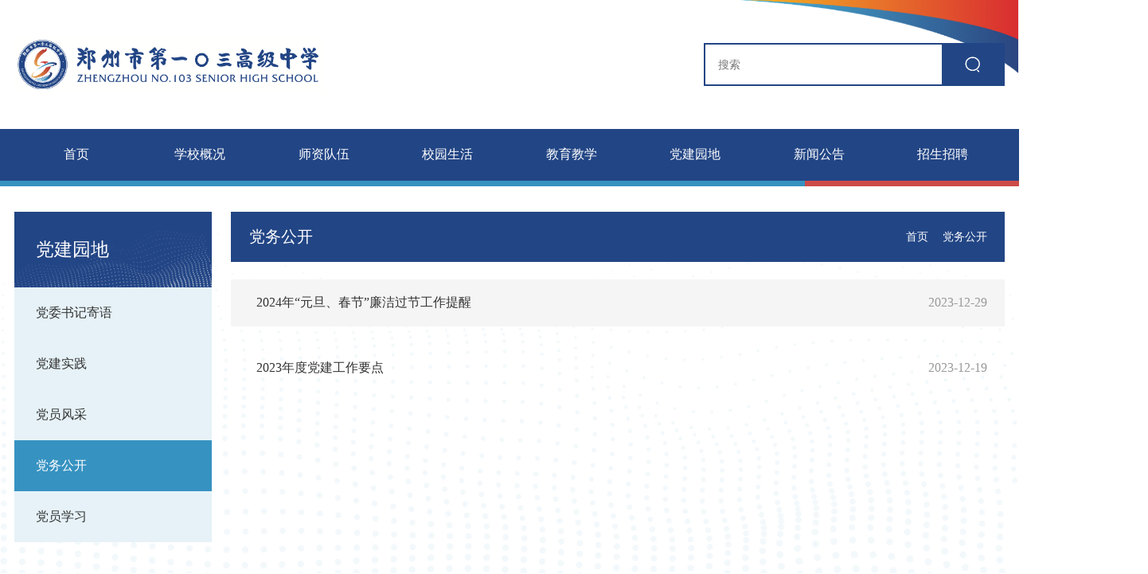

--- FILE ---
content_type: text/html; charset=utf-8
request_url: https://www.zz103g.net/index/ar_list/cid/29.html
body_size: 3309
content:
<!DOCTYPE html>
<html>
    <head>
        <meta charset="UTF-8">
        <meta name="viewport" content="width=device-width, initial-scale=1.0, minimum-scale=1.0, maximum-scale=1.0, user-scalable=no" />
        <link rel="stylesheet" type="text/css" href="/home/css/sanren.css"/>
        <link rel="stylesheet" type="text/css" href="/home/css/style.css"/>
        <script src="/home/js/jquery-3.7.0.min.js" type="text/javascript" charset="utf-8"></script>
        
        <script src="/home/js/swiper.min.js" type="text/javascript" charset="utf-8"></script>
        <script src="/home/js/public.js" type="text/javascript" charset="utf-8"></script>
        <title>党务公开</title>
    </head>
    <body>
    
    <!--pc头部-->
    <div class="head_pc">
        <div class="head">
            <div class="ht">
                <div class="wrap_1500 h100 disflex flex_center flex_lmr">
                    <a href="/index/index.html" class="logo"><img class="disblock h100" src="/uploads/20230926/6f191063e8f03572839104e8644472b5.png"/></a>
                    <div class="htr posrelative">
                        <form method="POST" action="/index/search.html">
                            <input class="text18" type="text" placeholder="搜索" placeholder="" name="keywords" id="" value="" />
                            <button></button>
                        </form>
                    </div>
                </div>
            </div>
            <div class="hb bgblue">
                <div class="wrap_1500">
                    <ul class="nav disflex text20">
                        <li><a href="/index/index.html" class="nava">首页</a></li>
                                                <li>
                            <a href="/index/ar_list/cid/1.html" class="nava">学校概况</a>
                            <div class="navhide">
                                                            <a href="/index/ar_list/cid/2.html">学校简介</a>
                                                            <a href="/index/ar_list/cid/3.html">校园文化</a>
                                                            <a href="/index/ar_list/cid/4.html">校长致辞</a>
                                                            <a href="/index/ar_list/cid/5.html">管理团队</a>
                                                            <a href="/index/ar_list/cid/6.html">学校荣誉</a>
                                                            <a href="/index/ar_list/cid/7.html">图解校园</a>
                                                            <a href="/index/ar_list/cid/8.html">地理位置</a>
                                                        </div>
                        </li>
                                                <li>
                            <a href="/index/ar_list/cid/9.html" class="nava">师资队伍</a>
                            <div class="navhide">
                                                            <a href="/index/ar_list/cid/15.html">名师荟萃</a>
                                                            <a href="/index/ar_list/cid/16.html">教师培训</a>
                                                        </div>
                        </li>
                                                <li>
                            <a href="/index/ar_list/cid/10.html" class="nava">校园生活</a>
                            <div class="navhide">
                                                            <a href="/index/ar_list/cid/17.html">桃李之星</a>
                                                            <a href="/index/ar_list/cid/18.html">学校活动</a>
                                                            <a href="/index/ar_list/cid/19.html">师生情谊</a>
                                                            <a href="/index/ar_list/cid/20.html">社会实践</a>
                                                            <a href="/index/ar_list/cid/21.html">学生作品</a>
                                                            <a href="/index/ar_list/cid/22.html">校园风光</a>
                                                        </div>
                        </li>
                                                <li>
                            <a href="/index/ar_list/cid/11.html" class="nava">教育教学</a>
                            <div class="navhide">
                                                            <a href="/index/ar_list/cid/23.html">教学动态</a>
                                                            <a href="/index/ar_list/cid/24.html">教育故事</a>
                                                            <a href="/index/ar_list/cid/25.html">读书燃梦</a>
                                                        </div>
                        </li>
                                                <li>
                            <a href="/index/ar_list/cid/12.html" class="nava">党建园地</a>
                            <div class="navhide">
                                                            <a href="/index/ar_list/cid/26.html">党委书记寄语</a>
                                                            <a href="/index/ar_list/cid/27.html">党建实践</a>
                                                            <a href="/index/ar_list/cid/28.html">党员风采</a>
                                                            <a href="/index/ar_list/cid/29.html">党务公开</a>
                                                            <a href="/index/ar_list/cid/30.html">党员学习</a>
                                                        </div>
                        </li>
                                                <li>
                            <a href="/index/ar_list/cid/13.html" class="nava">新闻公告</a>
                            <div class="navhide">
                                                            <a href="/index/ar_list/cid/31.html">党建文化</a>
                                                            <a href="/index/ar_list/cid/32.html">通知公告</a>
                                                            <a href="/index/ar_list/cid/33.html">校园新闻</a>
                                                            <a href="/index/ar_list/cid/34.html">工作安排</a>
                                                        </div>
                        </li>
                                                <li>
                            <a href="/index/ar_list/cid/14.html" class="nava">招生招聘</a>
                            <div class="navhide">
                                                            <a href="/index/ar_list/cid/35.html">招生快讯</a>
                                                            <a href="/index/ar_list/cid/36.html">招贤纳士</a>
                                                            <a href="/index/xxcj.html" target="_blank" rel="noopener noreferrer">信息采集</a>
                                                        </div>
                        </li>
                                            </ul>
                </div>
            </div>
        </div>
    </div>
    <!--wap头部-->
    <div class="head_wap">
        <div class="whead clearfix">
            <a href="/index/index.html" class="wlogo fl"><img src="/uploads/20230926/6f191063e8f03572839104e8644472b5.png"/></a>
            <i class="navicon"><em></em></i>
        </div>
        <div class="wpnvbg"></div>
        <div class="wapnav">
            <div class="wapnava clearfix">
                <ul>
                    <li><a href="/index/index.html" class="wapprda">首页</a></li>
                                        <li>
                        <a href="javascript:" class="wapprda">学校概况<i class="fa fa-angle-right"></i></a>                        
                        <div class="wpheadhide">
                                                    <a href="/index/ar_list/cid/2.html">学校简介</a>
                                                    <a href="/index/ar_list/cid/3.html">校园文化</a>
                                                    <a href="/index/ar_list/cid/4.html">校长致辞</a>
                                                    <a href="/index/ar_list/cid/5.html">管理团队</a>
                                                    <a href="/index/ar_list/cid/6.html">学校荣誉</a>
                                                    <a href="/index/ar_list/cid/7.html">图解校园</a>
                                                    <a href="/index/ar_list/cid/8.html">地理位置</a>
                                                </div>
                    </li>
                                        <li>
                        <a href="javascript:" class="wapprda">师资队伍<i class="fa fa-angle-right"></i></a>                        
                        <div class="wpheadhide">
                                                    <a href="/index/ar_list/cid/15.html">名师荟萃</a>
                                                    <a href="/index/ar_list/cid/16.html">教师培训</a>
                                                </div>
                    </li>
                                        <li>
                        <a href="javascript:" class="wapprda">校园生活<i class="fa fa-angle-right"></i></a>                        
                        <div class="wpheadhide">
                                                    <a href="/index/ar_list/cid/17.html">桃李之星</a>
                                                    <a href="/index/ar_list/cid/18.html">学校活动</a>
                                                    <a href="/index/ar_list/cid/19.html">师生情谊</a>
                                                    <a href="/index/ar_list/cid/20.html">社会实践</a>
                                                    <a href="/index/ar_list/cid/21.html">学生作品</a>
                                                    <a href="/index/ar_list/cid/22.html">校园风光</a>
                                                </div>
                    </li>
                                        <li>
                        <a href="javascript:" class="wapprda">教育教学<i class="fa fa-angle-right"></i></a>                        
                        <div class="wpheadhide">
                                                    <a href="/index/ar_list/cid/23.html">教学动态</a>
                                                    <a href="/index/ar_list/cid/24.html">教育故事</a>
                                                    <a href="/index/ar_list/cid/25.html">读书燃梦</a>
                                                </div>
                    </li>
                                        <li>
                        <a href="javascript:" class="wapprda">党建园地<i class="fa fa-angle-right"></i></a>                        
                        <div class="wpheadhide">
                                                    <a href="/index/ar_list/cid/26.html">党委书记寄语</a>
                                                    <a href="/index/ar_list/cid/27.html">党建实践</a>
                                                    <a href="/index/ar_list/cid/28.html">党员风采</a>
                                                    <a href="/index/ar_list/cid/29.html">党务公开</a>
                                                    <a href="/index/ar_list/cid/30.html">党员学习</a>
                                                </div>
                    </li>
                                        <li>
                        <a href="javascript:" class="wapprda">新闻公告<i class="fa fa-angle-right"></i></a>                        
                        <div class="wpheadhide">
                                                    <a href="/index/ar_list/cid/31.html">党建文化</a>
                                                    <a href="/index/ar_list/cid/32.html">通知公告</a>
                                                    <a href="/index/ar_list/cid/33.html">校园新闻</a>
                                                    <a href="/index/ar_list/cid/34.html">工作安排</a>
                                                </div>
                    </li>
                                        <li>
                        <a href="javascript:" class="wapprda">招生招聘<i class="fa fa-angle-right"></i></a>                        
                        <div class="wpheadhide">
                                                    <a href="/index/ar_list/cid/35.html">招生快讯</a>
                                                    <a href="/index/ar_list/cid/36.html">招贤纳士</a>
                                                    <a href="/index/xxcj.html" target="_blank" rel="noopener noreferrer">信息采集</a>
                                                </div>
                    </li>
                                        
                </ul>

                <div class="padding15 pb0">
                    <div class="posrelative searchbox">
                        <form method="POST" action="/index/search.html">
                            <input type="text" placeholder="请输入关键字..." name="keywords" id="" value="" />
                            <button></button>
                        </form>
                    </div>
                </div>
            </div>
        </div>
        <div class="waphd_height"></div>
    </div>
    
    <div class="wrap_1500">
        
        <div class="swiper-container swiper-container-bn" id="sw_banner" style="display:none;">
            <div class="swiper-wrapper">
                                <div class="swiper-slide">
                    <a class="bnimg" data-background="/uploads/20241118/2b7fa1d6ca240ea2512eb31c3e6cd06c.jpg" href="javascript:;"></a>
                </div>
                                <div class="swiper-slide">
                    <a class="bnimg" data-background="/uploads/20241118/add26e18adc2ca6701ccce564a194d56.jpg" href="javascript:;"></a>
                </div>
                                <div class="swiper-slide">
                    <a class="bnimg" data-background="/uploads/20241118/d082f31ce195e16a00cf25850bf74cc9.jpg" href="javascript:;"></a>
                </div>
                                <div class="swiper-slide">
                    <a class="bnimg" data-background="/uploads/20231113/60e3c4b861630af727d98c7cabc32443.jpg" href="javascript:;"></a>
                </div>
                                <div class="swiper-slide">
                    <a class="bnimg" data-background="/uploads/20231113/6d2e96200d0713ba52654d9c15578a77.jpg" href="javascript:;"></a>
                </div>
                            </div>
            <div class="swiper-pagination swiper-pagination-bn"></div>
        </div>
    </div>


<div class="listmd">
	<div class="wrap_1500">
		<div class="lsw disflex wap_disblock flex_start">
			<div class="lsl wap_w100 wap_mr0 wap_mb15">
				<div class="lslt">
					<h2 class="titleh2 ftwt_none">党建园地</h2>
				</div>
				<div class="lslb text20">
					<ul>
												<li class="">
							<a href="/index/ar_list/cid/26.html" class="lslba">党委书记寄语<i
									class="fa fa-angle-right"></i></a>
						</li>
												<li class="">
							<a href="/index/ar_list/cid/27.html" class="lslba">党建实践<i
									class="fa fa-angle-right"></i></a>
						</li>
												<li class="">
							<a href="/index/ar_list/cid/28.html" class="lslba">党员风采<i
									class="fa fa-angle-right"></i></a>
						</li>
												<li class="active">
							<a href="/index/ar_list/cid/29.html" class="lslba">党务公开<i
									class="fa fa-angle-right"></i></a>
						</li>
												<li class="">
							<a href="/index/ar_list/cid/30.html" class="lslba">党员学习<i
									class="fa fa-angle-right"></i></a>
						</li>
											</ul>
				</div>
			</div>
			<div class="lsr flex1">
				<div class="lsrtop bgblue disflex flex_center">
					<h3 class="titleh3 ftwt_none flex1">党务公开</h3>
					<div class="lsrtopr text18 ml15">
						<a href="/index/index.html">首页</a><i class="fa fa-angle-right ml10 mr10"></i>党务公开					</div>
				</div>
				<div class="lsrbox mt_25 wap_mt15">
					<div class="new text20">
												<a href="/index/detail/id/192.html" class="newa hvblue mt_25 wap_mt15">
							<p class="flex1 line_1"><i class="fa fa-angle-right colorblue mr10"></i>2024年“元旦、春节”廉洁过节工作提醒</p>
							<span class="color999 ml20 ftwt_100">2023-12-29</span>
						</a>
												<a href="/index/detail/id/191.html" class="newa hvblue mt_25 wap_mt15">
							<p class="flex1 line_1"><i class="fa fa-angle-right colorblue mr10"></i>2023年度党建工作要点</p>
							<span class="color999 ml20 ftwt_100">2023-12-19</span>
						</a>
						
					</div>
					<div class="page disflex flex_wrap flex_lr_center flex_center mt_40 text16">
											</div>
				</div>
			</div>
		</div>
	</div>
</div>

<div class="foot">
        <div class="ft">
            <div class="wrap_1500 disflex flex_lmr wap_disblock">
                <div class="ftl wap_w100 wap_mr0 textcenter">
                    <img src="/uploads/20230716/6ca5468947e8288a860a7e571f2e8e3c.png"/>
                    <h3 class="titleh3 mt_15">郑州市第一〇三高级中学</h3>
                </div>
                <div class="ftm flex1 text18 lht45">
                    <p>邮编：450000</p>
                    <br />
                    <p>学校电话：0371-61736039</p><br />
                    <!--<p>教务处：0371-61736039</p>-->
                    <!--<p>办公室：0371-61736039</p>-->
                    <!--<p>政教处：0371-61736039</p>-->
                    <p>地址：郑州市金水科教园区鸿宝路9号</p>
                </div>
                <div class="ftr">
                    <h3 class="titleh3">社交媒体</h3>
                    <div class="ftrw mt_25 wap_mt15 disflex">
                        <div class="ftra posrelative">
                            <a href="javascript:"><img class="disblock" src="/home/images/fico1.png"/></a>
                            <div class="fhrahide">
                                <img class="disblock w100" src="/uploads/20230718/5edd2bd7600a58f6e911553f33b28122.jpg">
                            </div>
                        </div>
                        <div class="ftra posrelative">
                            <a href="javascript:"><img class="disblock" src="/home/images/fico2.png"/></a>
                            <div class="fhrahide">
                                <img class="disblock w100" src="/uploads/20230716/2704c7f494eab529a82511806564f8af.png">
                            </div>
                        </div>
                        <div class="ftra posrelative">
                            <a href="javascript:"><img class="disblock" src="/home/images/fico3.png"/></a>
                            <div class="fhrahide">
                                <img class="disblock w100" src="/uploads/20230716/2704c7f494eab529a82511806564f8af.png">
                            </div>
                        </div>
                    </div>
                </div>
            </div>
        </div>
        <div class="fb textcenter text18">
            <div class="wrap_1500">
                版权所有© 郑州市第一〇三高级中学 <i>丨</i><a href="https://beian.miit.gov.cn/" target="_blank" rel="noopener noreferrer">豫ICP备2023013366号-1</a><i>丨</i><a href="http://www.beian.gov.cn/portal/registerSystemInfo?recordcode=41010502005830" target="_blank" rel="noopener noreferrer">豫公网安备 41010502005830号</a>
            </div>
        </div>
    </div>

    </body>
</html>


--- FILE ---
content_type: text/css
request_url: https://www.zz103g.net/home/css/sanren.css
body_size: 7749
content:
@charset "utf-8";
/*sanren*/
 *{
	margin: 0;
	padding: 0;
	border: 0;
	outline: none;
	font-size-adjust: none;
	-webkit-text-size-adjust: none;
	-moz-text-size-adjust: none;
	-ms-text-size-adjust: none;
	border-radius: 0px;
	-webkit-border-radius: 0px;
	-moz-border-radius: 0px;
	transform: none;
	-webkit-transform: none;
	-moz-transform: none;
	transition: none;
	-webkit-transition: none;
	-moz-transition: none;
	box-sizing: border-box;
	-moz-box-sizing: border-box;
	-webkit-box-sizing: border-box;
}
body {
	font-family: "Microsoft YaHei";
	padding: 0;
	margin: 0;
	font-size: 14px;
	color: #333;
	background: #fff;
	overflow-x: hidden;
}
body,
div,
dl,
dt,
dd,
ul,
ol,
li,
h1,
h2,
h3,
h4,
h5,
h6,
pre,
code,
form,
fieldset,
legend,
input,
textarea,
p,
blockquote,
th,
td,a {
	margin: 0;
	padding: 0;
}
input,button,select,textarea{outline:none; font-family: "microsoft yahei";-webkit-appearance:none;}
ul,
li {
	list-style: none;
	padding: 0;
	margin: 0;
}
a {
	text-decoration: none;
	color: #333;
	transition: all 0.25s;
}
img {
	border: none;
	display: inline-block;
}
em,i{
	font-style: normal;
	display: inline-block;
}
.clear {
	height: 0;
	clear: both;
	zoom: 1;
}
.clearfix:before, .clearfix:after {
	content:"";
	display:table
}
.clearfix:after {
	clear:both;
}
.fl{
	float: left;
}
.fr{
	float: right;
}
.mt_5{
	margin-top: 5px;
}
.mt_10{
	margin-top: 10px;
}
.mt_15{
	margin-top: 15px;
}
.mt_20{
	margin-top: 20px;
}
.mt_25{
	margin-top: 25px;
}
.mt_30{
	margin-top: 30px;
}
.mt_35{
	margin-top: 35px;
}
.mt_40{
	margin-top: 40px;
}
.mt_50{
	margin-top: 50px;
}
.mt_60{
	margin-top: 60px;
}
.mt_70{
	margin-top: 70px;
}
.mt_80{
	margin-top: 80px;
}
.mt_90{
	margin-top: 90px;
}
.mt_100{
	margin-top: 100px;
}
.padding30{
	padding: 30px;
}
.padding20{
	padding: 20px;
}
.padding15{
	padding: 15px;
}
.padding10{
	padding: 10px;
}
.padding5{
	padding: 5px;
}
.lrpadd20{
	padding: 0 20px;
}
.tbpadd20{
	padding: 20px 0;
}
.bordetrbl{
	border: 1px solid #e6e6e6;
}
.borderright{
	border-right: 1px solid #e6e6e6;
}
.borderleft{
	border-left: 1px solid #e6e6e6;
}
.bordertop{
	border-top: 1px solid #e6e6e6;
}
.borderbot{
	border-bottom: 1px solid #e6e6e6;
}
.wrap{
	width: 1200px;
	margin: 0 auto;
}
.wrap_1200{
	width: 1200px;
	margin: 0 auto;
	max-width: 100%;
}
.wrap_1300{
	width: 1300px;
	margin: 0 auto;
	max-width: 100%;
}
.wrap_1400{
	width: 1400px;
	margin: 0 auto;
	max-width: 100%;
}
.wrap_1500{
	width: 1500px;
	margin: 0 auto;
	max-width: 100%;
}
.wrap_1600{
	width: 1600px;
	margin: 0 auto;
	max-width: 100%;
}
.hvimg{
	display: block;
	width: 100%;
	height: 100%;
	background-size: cover !important;
	transition: .7s;
}
.hvimghover:hover .hvimg{
	transform: scale(1.1);
}
.hvimghover img.img{
	transition: 1s;
}
.hvimghover:hover img.img{
	transform: scale(1.1);
}
.posrelative{
	position: relative;
}
.posrabsolute{
	position: absolute;
	width: 100%;
	height: 100%;
	left: 0;
	top: 0;
	z-index: 1;
}
.hoverop:hover{
	opacity: .85;
}
.bggray{
	background: #f8f8f8;
}
.bgwhite{
	background: #fff;
}
.colorred{
	color: #ff5d5d;
}
.colorblue,.hvblue:hover{
	color: #224585;
}
.bgblue,.hvbgblue:hover{
	background: #224585;
	color: #fff;
}
.colorgreen{
	color: #55d679;
}
.coloryellow{
	color: #e3c103;
}
.color999{
	color: #999;
}
.color666{
	color: #666;
}
.color333{
	color: #333;
}
.color000{
	color: #000;
}
.colorfff{
	color: #fff;
}
.textleft{
	text-align: left;
}
.textright{
	text-align: right;
}
.textcenter{
	text-align: center;
}
.disblock{
	display: block;
}
.disnone{
	display: none;
}
.middle{
	vertical-align: middle;
	margin-top: -3px;
}
.fullwidth{
	width: 100%;
}
.datatable th{
	padding: 10px;
	border-bottom: 1px solid #E6E6E6;
	background: #f8f8f8;
}
.datatable td{
	padding: 10px;
	border-bottom: 1px dashed #E6E6E6;
}
.datatable td.tdl{
	color: #999;
}
.datatables td{
	text-align: center;
	line-height: 24px;
	border-bottom: none;
}
.datatable td img{
	display: inline-block;
	vertical-align: middle;
}
.datatable td.lvtd{
	border-bottom: 1px solid #ddd;
}
.datatablel th{
	text-align: left;
}
.datatablel td{
	text-align: left;
}
.tab_content li.tab_content_li{
	display: none;
}
.tab_content li.active{
	display: block;
}
.tab_content1 li.tab_content_li{
	display: none;
}
.tab_content1 li.active{
	display: block;
}
/*swiper-container*/
.swiper-container{margin:0 auto;position:relative;overflow:hidden;list-style:none;padding:0;z-index:1}.swiper-container-no-flexbox .swiper-slide{float:left}.swiper-container-vertical>.swiper-wrapper{-webkit-box-orient:vertical;-webkit-box-direction:normal;-webkit-flex-direction:column;-ms-flex-direction:column;flex-direction:column}.swiper-wrapper{position:relative;width:100%;height:100%;z-index:1;display:-webkit-box;display:-webkit-flex;display:-ms-flexbox;display:flex;-webkit-transition-property:-webkit-transform;transition-property:-webkit-transform;-o-transition-property:transform;transition-property:transform;transition-property:transform,-webkit-transform;-webkit-box-sizing:content-box;box-sizing:content-box}.swiper-container-android .swiper-slide,.swiper-wrapper{-webkit-transform:translate3d(0,0,0);transform:translate3d(0,0,0)}.swiper-container-multirow>.swiper-wrapper{-webkit-flex-wrap:wrap;-ms-flex-wrap:wrap;flex-wrap:wrap}.swiper-container-free-mode>.swiper-wrapper{-webkit-transition-timing-function:ease-out;-o-transition-timing-function:ease-out;transition-timing-function:ease-out;margin:0 auto}.swiper-slide{-webkit-flex-shrink:0;-ms-flex-negative:0;flex-shrink:0;width:100%;height:100%;position:relative;-webkit-transition-property:-webkit-transform;transition-property:-webkit-transform;-o-transition-property:transform;transition-property:transform;transition-property:transform,-webkit-transform}.swiper-slide-invisible-blank{visibility:hidden}.swiper-container-autoheight,.swiper-container-autoheight .swiper-slide{height:auto}.swiper-container-autoheight .swiper-wrapper{-webkit-box-align:start;-webkit-align-items:flex-start;-ms-flex-align:start;align-items:flex-start;-webkit-transition-property:height,-webkit-transform;transition-property:height,-webkit-transform;-o-transition-property:transform,height;transition-property:transform,height;transition-property:transform,height,-webkit-transform}.swiper-container-3d{-webkit-perspective:1200px;perspective:1200px}.swiper-container-3d .swiper-cube-shadow,.swiper-container-3d .swiper-slide,.swiper-container-3d .swiper-slide-shadow-bottom,.swiper-container-3d .swiper-slide-shadow-left,.swiper-container-3d .swiper-slide-shadow-right,.swiper-container-3d .swiper-slide-shadow-top,.swiper-container-3d .swiper-wrapper{-webkit-transform-style:preserve-3d;transform-style:preserve-3d}.swiper-container-3d .swiper-slide-shadow-bottom,.swiper-container-3d .swiper-slide-shadow-left,.swiper-container-3d .swiper-slide-shadow-right,.swiper-container-3d .swiper-slide-shadow-top{position:absolute;left:0;top:0;width:100%;height:100%;pointer-events:none;z-index:10}.swiper-container-3d .swiper-slide-shadow-left{background-image:-webkit-gradient(linear,right top,left top,from(rgba(0,0,0,.5)),to(rgba(0,0,0,0)));background-image:-webkit-linear-gradient(right,rgba(0,0,0,.5),rgba(0,0,0,0));background-image:-o-linear-gradient(right,rgba(0,0,0,.5),rgba(0,0,0,0));background-image:linear-gradient(to left,rgba(0,0,0,.5),rgba(0,0,0,0))}.swiper-container-3d .swiper-slide-shadow-right{background-image:-webkit-gradient(linear,left top,right top,from(rgba(0,0,0,.5)),to(rgba(0,0,0,0)));background-image:-webkit-linear-gradient(left,rgba(0,0,0,.5),rgba(0,0,0,0));background-image:-o-linear-gradient(left,rgba(0,0,0,.5),rgba(0,0,0,0));background-image:linear-gradient(to right,rgba(0,0,0,.5),rgba(0,0,0,0))}.swiper-container-3d .swiper-slide-shadow-top{background-image:-webkit-gradient(linear,left bottom,left top,from(rgba(0,0,0,.5)),to(rgba(0,0,0,0)));background-image:-webkit-linear-gradient(bottom,rgba(0,0,0,.5),rgba(0,0,0,0));background-image:-o-linear-gradient(bottom,rgba(0,0,0,.5),rgba(0,0,0,0));background-image:linear-gradient(to top,rgba(0,0,0,.5),rgba(0,0,0,0))}.swiper-container-3d .swiper-slide-shadow-bottom{background-image:-webkit-gradient(linear,left top,left bottom,from(rgba(0,0,0,.5)),to(rgba(0,0,0,0)));background-image:-webkit-linear-gradient(top,rgba(0,0,0,.5),rgba(0,0,0,0));background-image:-o-linear-gradient(top,rgba(0,0,0,.5),rgba(0,0,0,0));background-image:linear-gradient(to bottom,rgba(0,0,0,.5),rgba(0,0,0,0))}.swiper-container-wp8-horizontal,.swiper-container-wp8-horizontal>.swiper-wrapper{-ms-touch-action:pan-y;touch-action:pan-y}.swiper-container-wp8-vertical,.swiper-container-wp8-vertical>.swiper-wrapper{-ms-touch-action:pan-x;touch-action:pan-x}.swiper-button-next,.swiper-button-prev{position:absolute;top:50%;width:27px;height:44px;margin-top:-22px;z-index:10;cursor:pointer;background-size:27px 44px;background-position:center;background-repeat:no-repeat}.swiper-button-next.swiper-button-disabled,.swiper-button-prev.swiper-button-disabled{opacity:.35;cursor:auto;pointer-events:none}.swiper-button-prev,.swiper-container-rtl .swiper-button-next{background-image:url("data:image/svg+xml;charset=utf-8,%3Csvg%20xmlns%3D'http%3A%2F%2Fwww.w3.org%2F2000%2Fsvg'%20viewBox%3D'0%200%2027%2044'%3E%3Cpath%20d%3D'M0%2C22L22%2C0l2.1%2C2.1L4.2%2C22l19.9%2C19.9L22%2C44L0%2C22L0%2C22L0%2C22z'%20fill%3D'%23007aff'%2F%3E%3C%2Fsvg%3E");left:10px;right:auto}.swiper-button-next,.swiper-container-rtl .swiper-button-prev{background-image:url("data:image/svg+xml;charset=utf-8,%3Csvg%20xmlns%3D'http%3A%2F%2Fwww.w3.org%2F2000%2Fsvg'%20viewBox%3D'0%200%2027%2044'%3E%3Cpath%20d%3D'M27%2C22L27%2C22L5%2C44l-2.1-2.1L22.8%2C22L2.9%2C2.1L5%2C0L27%2C22L27%2C22z'%20fill%3D'%23007aff'%2F%3E%3C%2Fsvg%3E");right:10px;left:auto}.swiper-button-prev.swiper-button-white,.swiper-container-rtl .swiper-button-next.swiper-button-white{background-image:url("data:image/svg+xml;charset=utf-8,%3Csvg%20xmlns%3D'http%3A%2F%2Fwww.w3.org%2F2000%2Fsvg'%20viewBox%3D'0%200%2027%2044'%3E%3Cpath%20d%3D'M0%2C22L22%2C0l2.1%2C2.1L4.2%2C22l19.9%2C19.9L22%2C44L0%2C22L0%2C22L0%2C22z'%20fill%3D'%23ffffff'%2F%3E%3C%2Fsvg%3E")}.swiper-button-next.swiper-button-white,.swiper-container-rtl .swiper-button-prev.swiper-button-white{background-image:url("data:image/svg+xml;charset=utf-8,%3Csvg%20xmlns%3D'http%3A%2F%2Fwww.w3.org%2F2000%2Fsvg'%20viewBox%3D'0%200%2027%2044'%3E%3Cpath%20d%3D'M27%2C22L27%2C22L5%2C44l-2.1-2.1L22.8%2C22L2.9%2C2.1L5%2C0L27%2C22L27%2C22z'%20fill%3D'%23ffffff'%2F%3E%3C%2Fsvg%3E")}.swiper-button-prev.swiper-button-black,.swiper-container-rtl .swiper-button-next.swiper-button-black{background-image:url("data:image/svg+xml;charset=utf-8,%3Csvg%20xmlns%3D'http%3A%2F%2Fwww.w3.org%2F2000%2Fsvg'%20viewBox%3D'0%200%2027%2044'%3E%3Cpath%20d%3D'M0%2C22L22%2C0l2.1%2C2.1L4.2%2C22l19.9%2C19.9L22%2C44L0%2C22L0%2C22L0%2C22z'%20fill%3D'%23000000'%2F%3E%3C%2Fsvg%3E")}.swiper-button-next.swiper-button-black,.swiper-container-rtl .swiper-button-prev.swiper-button-black{background-image:url("data:image/svg+xml;charset=utf-8,%3Csvg%20xmlns%3D'http%3A%2F%2Fwww.w3.org%2F2000%2Fsvg'%20viewBox%3D'0%200%2027%2044'%3E%3Cpath%20d%3D'M27%2C22L27%2C22L5%2C44l-2.1-2.1L22.8%2C22L2.9%2C2.1L5%2C0L27%2C22L27%2C22z'%20fill%3D'%23000000'%2F%3E%3C%2Fsvg%3E")}.swiper-button-lock{display:none}.swiper-pagination{position:absolute;text-align:center;-webkit-transition:.3s opacity;-o-transition:.3s opacity;transition:.3s opacity;-webkit-transform:translate3d(0,0,0);transform:translate3d(0,0,0);z-index:10}.swiper-pagination.swiper-pagination-hidden{opacity:0}.swiper-container-horizontal>.swiper-pagination-bullets,.swiper-pagination-custom,.swiper-pagination-fraction{bottom:10px;left:0;width:100%}.swiper-pagination-bullets-dynamic{overflow:hidden;font-size:0}.swiper-pagination-bullets-dynamic .swiper-pagination-bullet{-webkit-transform:scale(.33);-ms-transform:scale(.33);transform:scale(.33);position:relative}.swiper-pagination-bullets-dynamic .swiper-pagination-bullet-active{-webkit-transform:scale(1);-ms-transform:scale(1);transform:scale(1)}.swiper-pagination-bullets-dynamic .swiper-pagination-bullet-active-main{-webkit-transform:scale(1);-ms-transform:scale(1);transform:scale(1)}.swiper-pagination-bullets-dynamic .swiper-pagination-bullet-active-prev{-webkit-transform:scale(.66);-ms-transform:scale(.66);transform:scale(.66)}.swiper-pagination-bullets-dynamic .swiper-pagination-bullet-active-prev-prev{-webkit-transform:scale(.33);-ms-transform:scale(.33);transform:scale(.33)}.swiper-pagination-bullets-dynamic .swiper-pagination-bullet-active-next{-webkit-transform:scale(.66);-ms-transform:scale(.66);transform:scale(.66)}.swiper-pagination-bullets-dynamic .swiper-pagination-bullet-active-next-next{-webkit-transform:scale(.33);-ms-transform:scale(.33);transform:scale(.33)}.swiper-pagination-bullet{width:8px;height:8px;display:inline-block;border-radius:100%;background:#000;opacity:.2}button.swiper-pagination-bullet{border:none;margin:0;padding:0;-webkit-box-shadow:none;box-shadow:none;-webkit-appearance:none;-moz-appearance:none;appearance:none}.swiper-pagination-clickable .swiper-pagination-bullet{cursor:pointer}.swiper-pagination-bullet-active{opacity:1;background:#007aff}.swiper-container-vertical>.swiper-pagination-bullets{right:10px;top:50%;-webkit-transform:translate3d(0,-50%,0);transform:translate3d(0,-50%,0)}.swiper-container-vertical>.swiper-pagination-bullets .swiper-pagination-bullet{margin:6px 0;display:block}.swiper-container-vertical>.swiper-pagination-bullets.swiper-pagination-bullets-dynamic{top:50%;-webkit-transform:translateY(-50%);-ms-transform:translateY(-50%);transform:translateY(-50%);width:8px}.swiper-container-vertical>.swiper-pagination-bullets.swiper-pagination-bullets-dynamic .swiper-pagination-bullet{display:inline-block;-webkit-transition:.2s top,.2s -webkit-transform;transition:.2s top,.2s -webkit-transform;-o-transition:.2s transform,.2s top;transition:.2s transform,.2s top;transition:.2s transform,.2s top,.2s -webkit-transform}.swiper-container-horizontal>.swiper-pagination-bullets .swiper-pagination-bullet{margin:0 4px}.swiper-container-horizontal>.swiper-pagination-bullets.swiper-pagination-bullets-dynamic{left:50%;-webkit-transform:translateX(-50%);-ms-transform:translateX(-50%);transform:translateX(-50%);white-space:nowrap}.swiper-container-horizontal>.swiper-pagination-bullets.swiper-pagination-bullets-dynamic .swiper-pagination-bullet{-webkit-transition:.2s left,.2s -webkit-transform;transition:.2s left,.2s -webkit-transform;-o-transition:.2s transform,.2s left;transition:.2s transform,.2s left;transition:.2s transform,.2s left,.2s -webkit-transform}.swiper-container-horizontal.swiper-container-rtl>.swiper-pagination-bullets-dynamic .swiper-pagination-bullet{-webkit-transition:.2s right,.2s -webkit-transform;transition:.2s right,.2s -webkit-transform;-o-transition:.2s transform,.2s right;transition:.2s transform,.2s right;transition:.2s transform,.2s right,.2s -webkit-transform}.swiper-pagination-progressbar{background:rgba(0,0,0,.25);position:absolute}.swiper-pagination-progressbar .swiper-pagination-progressbar-fill{background:#007aff;position:absolute;left:0;top:0;width:100%;height:100%;-webkit-transform:scale(0);-ms-transform:scale(0);transform:scale(0);-webkit-transform-origin:left top;-ms-transform-origin:left top;transform-origin:left top}.swiper-container-rtl .swiper-pagination-progressbar .swiper-pagination-progressbar-fill{-webkit-transform-origin:right top;-ms-transform-origin:right top;transform-origin:right top}.swiper-container-horizontal>.swiper-pagination-progressbar,.swiper-container-vertical>.swiper-pagination-progressbar.swiper-pagination-progressbar-opposite{width:100%;height:4px;left:0;top:0}.swiper-container-horizontal>.swiper-pagination-progressbar.swiper-pagination-progressbar-opposite,.swiper-container-vertical>.swiper-pagination-progressbar{width:4px;height:100%;left:0;top:0}.swiper-pagination-white .swiper-pagination-bullet-active{background:#fff}.swiper-pagination-progressbar.swiper-pagination-white{background:rgba(255,255,255,.25)}.swiper-pagination-progressbar.swiper-pagination-white .swiper-pagination-progressbar-fill{background:#fff}.swiper-pagination-black .swiper-pagination-bullet-active{background:#000}.swiper-pagination-progressbar.swiper-pagination-black{background:rgba(0,0,0,.25)}.swiper-pagination-progressbar.swiper-pagination-black .swiper-pagination-progressbar-fill{background:#000}.swiper-pagination-lock{display:none}.swiper-scrollbar{border-radius:10px;position:relative;-ms-touch-action:none;background:rgba(0,0,0,.1)}.swiper-container-horizontal>.swiper-scrollbar{position:absolute;left:1%;bottom:3px;z-index:50;height:5px;width:98%}.swiper-container-vertical>.swiper-scrollbar{position:absolute;right:3px;top:1%;z-index:50;width:5px;height:98%}.swiper-scrollbar-drag{height:100%;width:100%;position:relative;background:rgba(0,0,0,.5);border-radius:10px;left:0;top:0}.swiper-scrollbar-cursor-drag{cursor:move}.swiper-scrollbar-lock{display:none}.swiper-zoom-container{width:100%;height:100%;display:-webkit-box;display:-webkit-flex;display:-ms-flexbox;display:flex;-webkit-box-pack:center;-webkit-justify-content:center;-ms-flex-pack:center;justify-content:center;-webkit-box-align:center;-webkit-align-items:center;-ms-flex-align:center;align-items:center;text-align:center}.swiper-zoom-container>canvas,.swiper-zoom-container>img,.swiper-zoom-container>svg{max-width:100%;max-height:100%;-o-object-fit:contain;object-fit:contain}.swiper-slide-zoomed{cursor:move}.swiper-lazy-preloader{width:42px;height:42px;position:absolute;left:50%;top:50%;margin-left:-21px;margin-top:-21px;z-index:10;-webkit-transform-origin:50%;-ms-transform-origin:50%;transform-origin:50%;-webkit-animation:swiper-preloader-spin 1s steps(12,end) infinite;animation:swiper-preloader-spin 1s steps(12,end) infinite}.swiper-lazy-preloader:after{display:block;content:'';width:100%;height:100%;background-image:url("data:image/svg+xml;charset=utf-8,%3Csvg%20viewBox%3D'0%200%20120%20120'%20xmlns%3D'http%3A%2F%2Fwww.w3.org%2F2000%2Fsvg'%20xmlns%3Axlink%3D'http%3A%2F%2Fwww.w3.org%2F1999%2Fxlink'%3E%3Cdefs%3E%3Cline%20id%3D'l'%20x1%3D'60'%20x2%3D'60'%20y1%3D'7'%20y2%3D'27'%20stroke%3D'%236c6c6c'%20stroke-width%3D'11'%20stroke-linecap%3D'round'%2F%3E%3C%2Fdefs%3E%3Cg%3E%3Cuse%20xlink%3Ahref%3D'%23l'%20opacity%3D'.27'%2F%3E%3Cuse%20xlink%3Ahref%3D'%23l'%20opacity%3D'.27'%20transform%3D'rotate(30%2060%2C60)'%2F%3E%3Cuse%20xlink%3Ahref%3D'%23l'%20opacity%3D'.27'%20transform%3D'rotate(60%2060%2C60)'%2F%3E%3Cuse%20xlink%3Ahref%3D'%23l'%20opacity%3D'.27'%20transform%3D'rotate(90%2060%2C60)'%2F%3E%3Cuse%20xlink%3Ahref%3D'%23l'%20opacity%3D'.27'%20transform%3D'rotate(120%2060%2C60)'%2F%3E%3Cuse%20xlink%3Ahref%3D'%23l'%20opacity%3D'.27'%20transform%3D'rotate(150%2060%2C60)'%2F%3E%3Cuse%20xlink%3Ahref%3D'%23l'%20opacity%3D'.37'%20transform%3D'rotate(180%2060%2C60)'%2F%3E%3Cuse%20xlink%3Ahref%3D'%23l'%20opacity%3D'.46'%20transform%3D'rotate(210%2060%2C60)'%2F%3E%3Cuse%20xlink%3Ahref%3D'%23l'%20opacity%3D'.56'%20transform%3D'rotate(240%2060%2C60)'%2F%3E%3Cuse%20xlink%3Ahref%3D'%23l'%20opacity%3D'.66'%20transform%3D'rotate(270%2060%2C60)'%2F%3E%3Cuse%20xlink%3Ahref%3D'%23l'%20opacity%3D'.75'%20transform%3D'rotate(300%2060%2C60)'%2F%3E%3Cuse%20xlink%3Ahref%3D'%23l'%20opacity%3D'.85'%20transform%3D'rotate(330%2060%2C60)'%2F%3E%3C%2Fg%3E%3C%2Fsvg%3E");background-position:50%;background-size:100%;background-repeat:no-repeat}.swiper-lazy-preloader-white:after{background-image:url("data:image/svg+xml;charset=utf-8,%3Csvg%20viewBox%3D'0%200%20120%20120'%20xmlns%3D'http%3A%2F%2Fwww.w3.org%2F2000%2Fsvg'%20xmlns%3Axlink%3D'http%3A%2F%2Fwww.w3.org%2F1999%2Fxlink'%3E%3Cdefs%3E%3Cline%20id%3D'l'%20x1%3D'60'%20x2%3D'60'%20y1%3D'7'%20y2%3D'27'%20stroke%3D'%23fff'%20stroke-width%3D'11'%20stroke-linecap%3D'round'%2F%3E%3C%2Fdefs%3E%3Cg%3E%3Cuse%20xlink%3Ahref%3D'%23l'%20opacity%3D'.27'%2F%3E%3Cuse%20xlink%3Ahref%3D'%23l'%20opacity%3D'.27'%20transform%3D'rotate(30%2060%2C60)'%2F%3E%3Cuse%20xlink%3Ahref%3D'%23l'%20opacity%3D'.27'%20transform%3D'rotate(60%2060%2C60)'%2F%3E%3Cuse%20xlink%3Ahref%3D'%23l'%20opacity%3D'.27'%20transform%3D'rotate(90%2060%2C60)'%2F%3E%3Cuse%20xlink%3Ahref%3D'%23l'%20opacity%3D'.27'%20transform%3D'rotate(120%2060%2C60)'%2F%3E%3Cuse%20xlink%3Ahref%3D'%23l'%20opacity%3D'.27'%20transform%3D'rotate(150%2060%2C60)'%2F%3E%3Cuse%20xlink%3Ahref%3D'%23l'%20opacity%3D'.37'%20transform%3D'rotate(180%2060%2C60)'%2F%3E%3Cuse%20xlink%3Ahref%3D'%23l'%20opacity%3D'.46'%20transform%3D'rotate(210%2060%2C60)'%2F%3E%3Cuse%20xlink%3Ahref%3D'%23l'%20opacity%3D'.56'%20transform%3D'rotate(240%2060%2C60)'%2F%3E%3Cuse%20xlink%3Ahref%3D'%23l'%20opacity%3D'.66'%20transform%3D'rotate(270%2060%2C60)'%2F%3E%3Cuse%20xlink%3Ahref%3D'%23l'%20opacity%3D'.75'%20transform%3D'rotate(300%2060%2C60)'%2F%3E%3Cuse%20xlink%3Ahref%3D'%23l'%20opacity%3D'.85'%20transform%3D'rotate(330%2060%2C60)'%2F%3E%3C%2Fg%3E%3C%2Fsvg%3E")}@-webkit-keyframes swiper-preloader-spin{100%{-webkit-transform:rotate(360deg);transform:rotate(360deg)}}@keyframes swiper-preloader-spin{100%{-webkit-transform:rotate(360deg);transform:rotate(360deg)}}.swiper-container .swiper-notification{position:absolute;left:0;top:0;pointer-events:none;opacity:0;z-index:-1000}.swiper-container-fade.swiper-container-free-mode .swiper-slide{-webkit-transition-timing-function:ease-out;-o-transition-timing-function:ease-out;transition-timing-function:ease-out}.swiper-container-fade .swiper-slide{pointer-events:none;-webkit-transition-property:opacity;-o-transition-property:opacity;transition-property:opacity}.swiper-container-fade .swiper-slide .swiper-slide{pointer-events:none}.swiper-container-fade .swiper-slide-active,.swiper-container-fade .swiper-slide-active .swiper-slide-active{pointer-events:auto}.swiper-container-cube{overflow:visible}.swiper-container-cube .swiper-slide{pointer-events:none;-webkit-backface-visibility:hidden;backface-visibility:hidden;z-index:1;visibility:hidden;-webkit-transform-origin:0 0;-ms-transform-origin:0 0;transform-origin:0 0;width:100%;height:100%}.swiper-container-cube .swiper-slide .swiper-slide{pointer-events:none}.swiper-container-cube.swiper-container-rtl .swiper-slide{-webkit-transform-origin:100% 0;-ms-transform-origin:100% 0;transform-origin:100% 0}.swiper-container-cube .swiper-slide-active,.swiper-container-cube .swiper-slide-active .swiper-slide-active{pointer-events:auto}.swiper-container-cube .swiper-slide-active,.swiper-container-cube .swiper-slide-next,.swiper-container-cube .swiper-slide-next+.swiper-slide,.swiper-container-cube .swiper-slide-prev{pointer-events:auto;visibility:visible}.swiper-container-cube .swiper-slide-shadow-bottom,.swiper-container-cube .swiper-slide-shadow-left,.swiper-container-cube .swiper-slide-shadow-right,.swiper-container-cube .swiper-slide-shadow-top{z-index:0;-webkit-backface-visibility:hidden;backface-visibility:hidden}.swiper-container-cube .swiper-cube-shadow{position:absolute;left:0;bottom:0;width:100%;height:100%;background:#000;opacity:.6;-webkit-filter:blur(50px);filter:blur(50px);z-index:0}.swiper-container-flip{overflow:visible}.swiper-container-flip .swiper-slide{pointer-events:none;-webkit-backface-visibility:hidden;backface-visibility:hidden;z-index:1}.swiper-container-flip .swiper-slide .swiper-slide{pointer-events:none}.swiper-container-flip .swiper-slide-active,.swiper-container-flip .swiper-slide-active .swiper-slide-active{pointer-events:auto}.swiper-container-flip .swiper-slide-shadow-bottom,.swiper-container-flip .swiper-slide-shadow-left,.swiper-container-flip .swiper-slide-shadow-right,.swiper-container-flip .swiper-slide-shadow-top{z-index:0;-webkit-backface-visibility:hidden;backface-visibility:hidden}.swiper-container-coverflow .swiper-wrapper{-ms-perspective:1200px}

.w100{
	width: 100%;
}
.h100{
	height: 100%;
}
.w30{
	width: 30%;
}
.w48{
	width: 48%;
}
.w49{
	width: 49%;
}
.w50{
	width: 50%;
}
.w32{
	width: 32%;
}
.w60{
	width: 60%;
}
.w65{
	width: 65%;
}
.w66{
	width: 66%;
}
.ml5{
	margin-left: 5px;
}
.ml10{
	margin-left: 10px;
}
.ml15{
	margin-left: 15px;
}
.ml20{
	margin-left: 20px;
}
.mr5{
	margin-right: 5px;
}
.mr10{
	margin-right: 10px;
}
.mr15{
	margin-right: 15px;
}
.mr20{
	margin-right: 20px;
}
.pt0{
	padding-top: 0 !important;
}
.pb0{
	padding-bottom: 0 !important;
}
.pl0{
	padding-left: 0 !important;
}
.pr0{
	padding-right: 0 !important;
}
.disflex{
	display: flex;
}
.flex1{
	flex: 0;
	flex-grow: 1;
}
.flex_column{
	flex-direction: column;
}
.flex_center{
	align-items: center;
}
.flex_start{
	align-items: flex-start;
}
.flex_end{
	align-items: flex-end;
}
.flex_lr_center{
	justify-content: center;
}
.flex_lr_start{
	justify-content: flex-start;
}
.flex_lr_end{
	justify-content: flex-end;
}
.flex_lmr{
	justify-content: space-between;
}
.flex_wrap{
	flex-wrap: wrap;
}
.bdrls{
	border-radius: 4px;
}
.line_1{
	display: -webkit-box;
	-webkit-box-orient: vertical;
	-webkit-line-clamp: 1;
	overflow: hidden;
}
.line_2{
	display: -webkit-box;
	-webkit-box-orient: vertical;
	-webkit-line-clamp: 2;
	overflow: hidden;
}
.line_3{
	display: -webkit-box;
	-webkit-box-orient: vertical;
	-webkit-line-clamp: 3;
	overflow: hidden;
}

/*public*/
.dx{
	text-transform: uppercase;
}
.bgsz{
	background-size: cover !important;
}
.ovhd{
	overflow: hidden;
}
.head_pc{
	display: block;
}
.head_wap{
	display: none;
}
.pc_demo{
	display: block;
}
.wap_demo{
	display: none;
}
.swiper-container-bn{
	width: 100%;
}
.swiper-container-bn .bnimg{
	display: block;
	width: 100%;
	height: 520px;
	display: block;
	background-size: cover !important;
	background-repeat:no-repeat !important;
	background-position:center !important;
}
.swiper-pagination-bn .swiper-pagination-bullet{
	background: rgba(255,255,255,.7);
	opacity: 1;
	width: 12px;
	height: 12px;
	border-radius: 100%;
	margin: 0 10px !important;
}
.swiper-pagination-bn .swiper-pagination-bullet-active{
	background: #fff;
}
.swiper-pagination-bn{
	bottom: 4% !important;
}
.text12{
	font-size: 12px;
	line-height: 22px;
}
.text14{
	font-size: 14px;
	line-height: 28px;
}
.text16{
	font-size: 16px;
	line-height: 30px;
}
.text18{
	font-size: 18px;
	line-height: 32px;
}
.text20{
	font-size: 20px;
	line-height: 35px;
}
.ftwt_none{
	font-weight: normal;
}
.ftwt_100{
	font-weight: 100;
}
.ftwt_bold{
	font-weight: bold;
}
.titleh1{
	font-size: 36px;
}
.titleh2{
	font-size: 30px;
}
.titleh3{
	font-size: 24px;
}
.titleh4{
	font-size: 22px;
}
.lht20{
	line-height: 20px;
}
.lht25{
	line-height: 25px;
}
.lht30{
	line-height: 30px;
}
.lht35{
	line-height: 35px;
}
.lht40{
	line-height: 40px;
}
.lht45{
	line-height: 45px;
}
.tr25s{
	transition: .25s;
}
.en_br{
	word-break:break-all;
}
.cup{
	cursor: pointer;
}

/*video*/
.videohide{
	width: 100%;
	height: 100%;
	position: fixed;
	top: 0;
	left: 0;
	z-index: 9999;
	visibility: hidden;
    opacity: 0;
	transition: .5s;
	display: flex;
	justify-content: center;
	align-items: center;
}
.videohide_class{
	visibility: visible;
	opacity: 1; 
}
.videohidebg{
	width: 100%;
	height: 100%;
	position: absolute;
	top: 0;
	left: 0;
	background: rgba(0,0,0,.7);
	z-index: 10;
}
.videohidebox i{
	display: inline-block;
	width: 30px;
	height: 30px;
	text-align: center;
	line-height: 24px;
	border-radius: 30px;
	background: #D50900;
	color: #fff;
	position: absolute;
	right: 0;
	top: 0;
	margin-right: -15px;
	margin-top: -15px;
	border: 2px solid #fff;
	cursor: pointer;
	font-style: normal;
}
.videohidebox i.fa-close:hover{
	-webkit-filter: brightness(110%);
}
.videohidebox{
	position: relative;
	width: 1000px;
	height: auto;
	background: #fff;
	z-index: 20;
	padding: 10px;
	transition: .5s;
	margin-top: -100px;
}
.videohidebox_class{
	margin-top: 0;
	opacity: 1;
}
.videohidebox_1{
	width: 100%;
	height: auto;
}
.videohidebox_1 video{
	width: 100%;
	height: 100%;
	object-fit: fill;
}
.videohidebox_1 p{
	font-size: 16px;
	color: #000;
	height: 50px;
	line-height: 50px;
	text-align: center;
}
.vdbg{
	width: 100%;
	height: 100%;
	background: rgba(0,0,0,0);
	position: absolute;
	left: 0;
	top: 0;
	transition: .5s;
}
.body_hidden{
	overflow: hidden;
}

.container_lr{
	margin-left: -10px;
	margin-right: -10px;
}
.clra{
	padding: 10px;
}
.hv-box-shadow:hover{
	box-shadow: 0 5px 15px rgba(0,0,0,.7);
}
.hv-translateY:hover{
	transform:translateY(-15px);
}

@media only screen and (max-width:1599px) {
	.wrap_1600{
		width: 100%;
		padding: 0 20px;
	}
}
@media only screen and (max-width:1499px) {
	.wrap_1500{
		width: 100%;
		padding: 0 20px;
	}
}
@media only screen and (max-width:1399px) {
	.wrap_1400{
		width: 100%;
		padding: 0 20px;
	}
	.titleh1{
		font-size: 30px;
	}
	.titleh2{
		font-size: 26px;
	}
	.titleh3{
		font-size: 22px;
	}
	.titleh4{
		font-size: 20px;
	}
	.text14{
		font-size: 13px;
		line-height: 26px;
	}
	.text16{
		font-size: 15px;
		line-height: 26px;
	}
	.text18{
		font-size: 16px;
		line-height: 28px;
	}
	.text20{
		font-size: 18px;
		line-height: 30px;
	}
}
@media only screen and (max-width:1299px) {
	.wrap_1300{
		width: 100%;
		padding: 0 20px;
	}
}
@media only screen and (min-width:768px) and (max-width:1199px) {
	.wrap,.wrap_1200{
		width: 100%;
		padding: 0 20px;
	}
	.ftwt_none{
		font-weight: normal;
	}
	.titleh1{
		font-size: 26px;
	}
	.titleh2{
		font-size: 22px;
	}
	.titleh3{
		font-size: 20px;
	}
	.titleh4{
		font-size: 18px;
	}
	.text14{
		font-size: 12px;
		line-height: 22px;
	}
	.text16{
		font-size: 14px;
		line-height: 24px;
	}
	.text18{
		font-size: 15px;
		line-height: 26px;
	}
	.text20{
		font-size: 16px;
		line-height: 28px;
	}
	.videohidebox{
		width: 80%;
	}
}
@media only screen and (max-width:950px) {
	.flex_wap_wrap{
		flex-wrap: wrap;
	}
	.whead{
		height: 60px;
		background: #fff;
		position: fixed;
		left: 0;
		top: 0;
		width: 100%;
		z-index: 9999;
		box-shadow: 0 0 15px rgba(0,0,0,.15);
		display: flex;
		align-items: center;
		padding: 0 15px;
	}
	.waphd_height{
		width: 100%;
		height: 60px;
	}
	.wlogo{
		display: inline-block;
	}
	.wlogo img{
		display: block;
		border: 0;
		height: 36px;
	}
	.waphdlg{
		display: inline-block;
	}
	.waphdlg img{
		display: block;
		height: 30px;
	}
	.whead i.navicon{
		display: flex;
		align-items: center;
		justify-content: center;
		width: 60px;
		height: 60px;
		position: absolute;
		right: 0;
		top: 0;
	}
	.whead i.navicon em{
		width: 26px;
		height: 1px;
		display: block;
		margin: 0 auto;
		background: #333;
	}
	.whead i.navicon::after,.whead i.navicon::before{
		content: "";
		width: 26px;
		height: 1px;
		display: block;
		background: #333;
		position: absolute;
		left: 50%;
		margin-left: -13px;
		transition: .25s;
	}
	.whead i.navicon::after{
		top: 20px;
	}
	.whead i.navicon::before{
		bottom: 20px;
	}
	.whead i.navicon.active em{
		display: none;
	}
	.whead i.navicon.active::after{
		transform: rotate(45deg);
		top: 30px;
	}
	.whead i.navicon.active::before{
		transform: rotate(-45deg);
		bottom: 29px;
	}
	.wapnav{
		width: 100%;
	    height: 100%;
	    position: fixed;
	    right: 0;
	    top: 60px;
	    background: #fff;
	    z-index: 9999;
		overflow-y: scroll;
   		-webkit-overflow-scrolling: touch;
   		border-top: 1px solid #E6E6E6;
   		display: none;
	}
	.wapnava {
		padding: 0 0 15px 0;
	}
	.wapnavtop{
		color: #fff;
		height: 60px;
		line-height: 60px;
		padding: 0 15px;
		border-bottom: 1px solid #eee;
		display: flex;
		align-items: center;
	}
	.wapnavtop i{
		display: block;
		width: 60px;
		height: 60px;
		background: none;
		color: #222;
		text-align: center;
		line-height: 50px;
		font-size: 18px;
		position: absolute;
		background: url(../images/close.png) no-repeat center;
		background-size: 30%;
		right: 0;
		top: 0;
		z-index: 99999999;
	}
	.wapprda i.fa, .wapprda1 i.fa {
	    display: block;
	    position: absolute;
	    right: 15px;
	    top: 0;
	    height: 44px;
	    line-height: 44px;
	    transition: .25s;
	}
	.wapprda_active i.fa,.wapprda1_active i.fa{
		transform:rotate(90deg);
	}
	.wapnava span{
		width: 100%;
	}
	.wapnava a.wapprda{
		display: block;
		height: 50px;
		line-height: 45px;
		padding: 0 20px;
		color: #333;
		width: 100%;
		border-bottom: 1px solid #eee;
		font-size: 14px;
		position: relative;
		display: -webkit-box;
		-webkit-box-orient: vertical;
		-webkit-line-clamp: 1;
		overflow: hidden;
	}
	.wapprda1{
		position: relative;
	}
	.wpheadhide a{
		display: -webkit-box;
		-webkit-box-orient: vertical;
		-webkit-line-clamp: 1;
		overflow: hidden;
		line-height: 45px;
		padding: 0 25px;
		color: #666;
		width: 100%;
		border-bottom: 1px solid #eee;
		font-size: 13px !important;
	}
	.head_wap{
		display: block;
	}
	.head_pc{
		display: none;
	}
	.waphide{
		display: none;
	}
	.wpheadhide{
		display: none;
	}
	.wpheadhide em{
		display: block;
	}
	.wpheadhide a{
		font-size: 14px;
		padding-left: 30px;
		color: #666;
	}
	.wpheadhide1{
		display: none;
	}
	.wpheadhide1 a{
		padding-left: 35px !important;
		background: #fff !important;
		color: #888;
		font-size: 12px !important;
	}
	.swiper-container-bn .swiper-button-next-bn,.swiper-container-bn .swiper-button-prev-bn{
		display: none;
	}
	.wpnvbg{
		width: 100%;
		height: 100%;
		position: fixed;
		left: 0;
		bottom: 0;
		z-index: 9999;
		background: rgba(0,0,0,.7);
		opacity: 0;
		visibility: hidden;
		transition: .25s;
	}
	.wpnvbg_active{
		opacity: 1;
		visibility: inherit;
	}
	.waplga{
		padding: 0 15px;
	}
	.waplga a{
		display: inline-block;
		width: 48%;
		height: 34px;
		background: #fff;
		color: #E70012;
		line-height: 32px;
		font-size: 13px;
		border: 1px solid #E70012;
	}
	.waplga a.active{
		background: #E70012;
		color: #fff;
	}
	.waplga a.waplga_ac{
		display: block;
		margin: 0 auto;
		float: none;
		background: #fff;
		color: #E70012;
	}
	.wrap,.wrap_1200,.wrap_1300,.wrap_1400,.wrap_1500,.wrap_1600{
		width: 100%;
		padding: 0 15px;
	}
	.swiper-container-bn .bnimg{
		height: 200px;
	}
	.head_wap_wt .whead{
		background: rgba(0,0,0,.7);
	}
	.head_wap_wt .waphd_height{
		display: none;
	}
	.head_wap_wt .whead i,.head_wap_wt .wapnavtop i{
		filter: grayscale(100%) brightness(500%);
	}
	.head_wap_wt .wapnav{
		background: rgba(0,0,0,.5);
	}
	.head_wap_wt .wpheadhide1 a{
		background: none !important;
	}
	.head_wap_wt .wapnava a.wapprda,.head_wap_wt .wpheadhide a,.head_wap_wt .wapnavtop{
		color: #fff;
		border-bottom: 1px solid rgba(255,255,255,.2);
	}
	.head_wap_wt .wapprda i img, .head_wap_wt .wapprda1 i img{
		filter: grayscale(100%) brightness(500%);
	}
	.text14{
		font-size: 12px;
		line-height: 22px;
	}
	.text16{
		font-size: 13px;
		line-height: 24px;
	}
	.text18{
		font-size: 15px;
		line-height: 26px;
	}
	.text20{
		font-size: 16px;
		line-height: 28px;
	}
	.mt_30,.mt_35,.mt_40{
		margin-top: 25px;
	}
	.mt_50,.mt_60,.mt_70,.mt_80,.mt_90,.mt_100{
		margin-top: 35px;
	}
	/*video*/
	.videohidebox{
		width: 90%;
		margin-left: 0;
		padding-bottom: 0;
	}
	.videohidebox_1 p{
		height: 30px;
		line-height: 30px;
		font-size: 14px;
		display: -webkit-box;
		-webkit-box-orient: vertical;
		-webkit-line-clamp: 1;
		overflow: hidden;
	}
	.searchbox input{
		height: 38px;
		width: 100%;
		border: 1px solid #e6e6e6;
		padding: 0 10px;
		font-size: 12px;
	}
	.searchbox button{
		cursor: pointer;
		width: 38px;
		height: 38px;
		background: url(../images/search.png) no-repeat center;
		background-size: 15px;
		position: absolute;
		right: 0;
		top: 0;
	}
}
@media only screen and (max-width:768px) {
	.swiper-container-bn .swiper-pagination-bullet{
		width: 8px;
		height: 8px;
		margin: 0 7px !important;
	}
	.flex_lmr_wap{
		justify-content: space-between;
		width: 100%;
	}
	.wap_w100{
		width: 100% !important;
	}
	.wap_disblock{
		display: block !important;
	}
	.wap_w48{
		width: 48% !important;
	}
	.wap_mr0{
		margin-right: 0 !important;
	}
	.wap_ml0{
		margin-left: 0 !important;
	}
	.wap_mt0{
		margin-top: 0 !important;
	}
	.wap_mb0{
		margin-bottom: 0 !important;
	}
	.wap_mt15{
		margin-top: 15px !important;
	}
	.wap_mb15{
		margin-bottom: 15px !important;
	}
	.titleh1{
		font-size: 22px;
	}
	.titleh2{
		font-size: 20px;
	}
	.titleh3{
		font-size: 18px;
	}
	.titleh4{
		font-size: 16px;
	}
	.pc_demo{
		display: none;
	}
	.wap_demo{
		display: block;
	}
	.mt_30,.mt_35,.mt_40{
		margin-top: 20px;
	}
	.mt_50,.mt_60,.mt_70,.mt_80,.mt_90,.mt_100{
		margin-top: 25px;
	}
	.container_lr{
		margin-left: -8px;
		margin-right: -8px;
	}
	.clra{
		padding: 8px;
	}
}


.fclist{ padding:25px 0 0 0;width: 100%;}
.fclist ul{ width:100%;}
.fclist li{ width:128px; height:290px; float:left; margin:0 21px 25px 21px; text-align:center;border:1px solid #ddd; background:url(../images/huawen.jpg) no-repeat right bottom;}

.fclist li img{padding:3px;}


.jsfc li img{padding:3px;}
.zjyz_yzfj li img{width:170px; height:155px; padding:3px;}


.fclist li span{font-size: 21px;line-height: 21px;}
.fclist li p{font-size: 16px;line-height: 16px;text-align: left;margin-top: 15px;}
.fclist li:hover{ border:1px solid #1376cf;box-shadow:0px 0px 2px 3px #ddd;}


--- FILE ---
content_type: text/css
request_url: https://www.zz103g.net/home/css/style.css
body_size: 2552
content:
@charset "utf-8";
.ht{
	background: url(../images/headbg.png) no-repeat right top #fff;
	height: 180px;
}
.logo{
	display: inline-block;
	height: 120px;
}
.htr input{
	height: 60px;
	width: 420px;
	border: 2px solid #224585;
	padding: 0 18px;
}
.htr button{
	width: 88px;
	height: 100%;
	background: url(../images/scico.png) no-repeat center #224585;
	position: absolute;
	right: 0;
	top: 0;
	cursor: pointer;
}
.hb{
	border-bottom: 8px solid #3692C1;
	position: relative;
	height: 100px;
}
.hb::after{
	width: 21%;
	height: 8px;
	content: "";
	background: #CC4B49;
	position: absolute;
	right: 0;
	bottom: -8px;
}
.nav li{
	flex: 0;
	flex-grow: 1;
	position: relative;
}
.nava{
	display: block;
	height: 100px;
	line-height: 100px;
	color: #fff;
	text-align: center;
}
.navhide{
	width: 160px;
	position: absolute;
	left: 50%;
	top: 100%;
	margin-left: -80px;
	margin-top: 10px;
	transition: .25s;
	opacity: 0;
	visibility: hidden;
	text-align: center;
	background: #fff;
	box-shadow: 0 0 15px rgba(0,0,0,.1);
	z-index: 9;
	background: #224585;
}
.navhide a{
	font-size: 16px;
	line-height: 55px;
	color: #fff;
	display: block;
	display: -webkit-box;
	-webkit-box-orient: vertical;
	-webkit-line-clamp: 1;
	overflow: hidden;
	padding: 0 10px;
	position: relative;
	z-index: 9;
}
.nav li:hover .navhide{
	opacity: 1;
	visibility: inherit;
	margin-top: -8px;
}
.navhide a:hover{
	background: #3692C1;
}
.itopline{
	width: 120px;
	height: 4px;
}
.i1laimg{
	width: 36%;
	margin-right: 3%;
}
.i1rt li{
	line-height: 48px;
	border: 1px solid #224585;
	padding: 0 30px;
	margin-left: -1px;
	color: #224585;
	cursor: pointer;
	transition: .25s;
}
.i1rt li.active{
	background: #224585;
	color: #fff;
}
.i1rba{
	padding: 7px 0;
}
.iline .wrap_1500{
	border-bottom: 1px solid #a7b5ce;
}
.i2box{
	width: 31%;
}
.i2ma{
	padding: 30px 0;
	border-bottom: 1px solid #a7b5ce;
}
.i2ma:last-child{
	border-bottom: 0;
}
.i2maimg{
	width: 110px;
	border-radius: 4px;
	margin-right: 20px;
}
.i2rw .i1rba{
	padding: 11px 0;
}
.i5a{
	width: 13%;
	color: #224585;
}
.i5a img{
	width: 100%;
}
.i5a img.img1{
	display: block;
}
.i5a img.img2{
	display: none;
}
.i5abox img{
	height: 40px;
	width: auto !important;
}
.i5a:hover{
	color: #fff;
}
.i5a:hover .i5abox img{
	filter: grayscale(100%) brightness(500%);
}
.i5a:hover img.img1{
	display: none;
}
.i5a:hover img.img2{
	display: block;
}
.i6tr i{
	cursor: pointer;
	transition: .25s;
	display: flex;
	align-items: center;
	justify-content: center;
	width: 40px;
	height: 40px;
	background: #cccccc;
	margin-left: 15px;
	font-size: 22px;
	color: #fff;
}
.i6tr i:hover{
	background: #cc4b49;
}
.i7{
	padding: 45px 0 30px 0;
}
.i7l{
	margin-right: 4%;
}
.i7r a{
	display: inline-block;
	line-height: 25px;
	border-right: 1px solid #8a9bbb;
	padding: 0 25px;
	margin-bottom: 15px;
}
.i7r a:last-child{
	border-right: 0;
}
.i7r a:hover{
	color: #224585;
}
.foot{
	background: #224585;
	color: #fff;
}
.foot a{
	color: #fff;
}
.foot a:hover{
	text-decoration: underline;
}
.ft{
	padding: 50px 0;
	border-bottom: 1px solid #6f86b0;
}
.fb{
	padding: 15px 0;
}
.fb i{
	margin: 0 15px;
}
.ftm{
	margin: 0 10%;
}
.ftra{
	margin-right: 30px;
}
.ftra:last-child{
	margin-right: 0;
}
.fhrahide{
	width: 120px;
	height: 120px;
	background: #fff;
	box-shadow: 0 0 12px rgba(0,0,0,.15);
	position: absolute;
	left: 50%;
	margin-left: -60px;
	bottom: 100%;
	opacity: 0;
	visibility: hidden;
	transition: .25s;
}
.ftra:hover .fhrahide{
	margin-bottom: 10px;
	opacity: 1;
	visibility: inherit;
}
.fhrahide::after{
	width: 10px;
	height: 10px;
	content: "";
	background: #fff;
	position: absolute;
	left: 50%;
	margin-left: -5px;
	bottom: -5px;
	transform:rotate(45deg);
}

.listmd{
	padding: 35px 0 50px 0;
	background: url(../images/lbg.jpg) no-repeat bottom center;
	background-size: 100%;
}
.lsl{
	width: 275px;
	margin-right: 2%;
	background: #e6f2f7;
}
.lslt{
	background: url(../images/lslbg.png) no-repeat center;
	background-size: cover;
	padding: 35px 30px;
	color: #fff;
}
.lslba{
	display: block;
	line-height: 72px;
	padding: 0 30px;
	position: relative;
}
.lslb li:hover .lslba,.lslb li.active .lslba{
	background: #3692c1;
	color: #fff;
}
.lslba i{
	line-height: 30px;
	position: absolute;
	right: 40px;
	top: 50%;
	margin-top: -15px;
	opacity: 0;
	transition: .25s;
}
.lslb li:hover .lslba i,.lslb li.active .lslba i{
	opacity: 1;
	right: 30px;
}
.lsrtop{
	padding: 20px 25px;
}
.lsrtopr a{
	color: #fff;
}
.newa{
	display: flex;
	align-items: center;
	padding: 18px 25px;
	background: #f5f5f5;
}
.newa:nth-child(2n){
	background: none;
}
.newa span{
	margin-left: 5%;
}
.newa:hover{
	box-shadow: 0 0 15px rgba(0,0,0,.1);
	background: #fff;
}



/*原始分页*/
/*.page a,.page span,.page em{
	width: 40px;
	height: 40px;
	border: 1px solid #E6E6E6;
	display: flex;
	align-items: center;
	justify-content: center;
	background: #fff;
	border-radius: 4px;
	margin: 3px;
	color: #666;
}
.page span{
	color: #999;
}
.page span,.page em{
	background: none;
	border: 1px solid rgba(0,0,0,0);
}
.page a:hover,.page a.active{
	border: 1px solid #224585;
	color: #224585;
}
.page input{
	margin: 3px;
	border: 1px solid #E6E6E6;
	text-align: center;
	width: 64px;
	height: 40px;
	font-size: 16px;
}*/

.pagination {
		display: flex;
		justify-content: center;
		align-content: center;
		align-items: center;
		flex-wrap: wrap;
	}

	.pagination li {
		margin: 3px;
	}

	.pagination li span,.pagination li a {
		width: 40px;
		height: 40px;
		border: 1px solid #E6E6E6;
		display: flex;
		align-items: center;
		justify-content: center;
		background: #fff;
		border-radius: 4px;
		margin: 0;
		color: #666;
	}

	.pagination li a {
		margin: 0;
	}

	.pagination li.active span {
		    border: 1px solid #224585;
		    color: #224585;
	}

	.pagination li a {
		    
	}
	.page a:hover,.page a.active{
    	border: 1px solid #224585;
    	color: #224585;
    }
    
    

@media only screen and (max-width:1699px) {
	.ht{
		background-size: 30%;
	}
	body{
		zoom: .9;
	}
}
@media only screen and (max-width:1399px) {
	.bnimg{
		height: 450px !important;
	}
	.logo{
		height: 80px;
	}
	.htr button{
		background-size: 25px;
	}
	.hb{
		height: 80px;
	}
	.nava{
		height: 80px;
		line-height: 72px;
	}
	.itopline{
		width: 100px;
		height: 3px;
	}
}
@media only screen and (min-width:768px) and (max-width:1199px) {
	.ftl img{
		width: 150px;
	}
	.i5a{
		width: 16.66%;
	}
	.i5abox img{
		height: 30px !important;
		margin-bottom: 5px;
	}
}
@media only screen and (max-width:950px) {
	.bnimg{
		height: 350px !important;
	}
	.ftl img{
		width: 120px;
	}
	.ftra a img{
		width: 25px;
	}
	.i1rt li{
		line-height: 42px;
		padding: 0 20px;
		font-size: 16px;
	}
}
img {
    max-width: 100%;
    max-height: 100%;
}
.g-info {
    padding: 40px 0;
}
.g-info h1 {
    display: block;
    text-align: center;
    color: #1A1919;
    font-size: 48px;
    font-style: normal;
    font-weight: 400;
    line-height: normal;
    margin: 0 auto;
    padding-bottom: 37px;
}
.g-info li {
    background: #F9F9F9;
    padding: 20px 40px;
    display: flex;
    align-items: center;
    justify-content: space-between;
    align-content: center;
    margin: 0 auto 37px;
}
.g-info li i {
    color: #949494;
    font-size: 20px;
    font-style: normal;
    font-weight: 400;
    line-height: normal;
    line-height: 1;
}
.g-info .g-info-text {
    color: #1A1919;
    font-size: 18px;
    font-style: normal;
    font-weight: 400;
    line-height: 2;
}
.g-info .g-info-text p {
    margin-bottom: 7px;
}
.g-info-page {
    display: flex;
    padding: 30px 0px;
    justify-content: space-between;
    align-items: center;
    border-top: 2px solid rgba(0, 0, 0, 0.08);
}
.g-info-page a {
    color: #949494;
    font-size: 18px;
    font-style: normal;
    font-weight: 400;
    line-height: normal;
}
@media only screen and (max-width:768px) {
    .g-info h1 {
        font-size: 24px;
        padding-bottom: 21px;
    }
    .g-info li {
        padding: 12px 15px;
        margin: 0 auto 27px;
    }
    .g-info li i {
        font-size: 14px;
    }
    .g-info .g-info-text {
        font-size: 14px;
    }
    .g-info-page a {
        font-size: 12px;
        padding: 7px;
    }
	.bnimg{
		height: 200px !important;
	}
	.itopline{
		width: 90px;
		height: 3px;
		margin-top: 10px;
	}
	.i1rt li{
		line-height: 36px;
		padding: 0 20px;
		font-size: 16px;
	}
	.i1rba{
		padding: 5px 0 !important;
	}
	.i1rba span{
		font-size: 12px;
	}
	.i2ma{
		padding: 18px 0;
	}
	.i5w{
		flex-wrap: wrap;
	}
	.i5a{
		width: 33.33%;
	}
	.i5abox img{
		height: 25px;
	}
	.i5a p{
		font-size: 12px;
	}
	.i6tr i{
		width: 32px;
		height: 32px;
		font-size: 15px;
	}
	.i7{
		padding: 20px 0;
	}
	.i7l img{
		height:50px;
	}
	.i7r a{
		padding: 0;
		border: 0;
		margin-bottom: 0;
		margin-top: 15px;
		margin-right: 15px;
	}
	.ft{
		padding: 25px 0;
	}
	.ftl img{
		width: 100px;
	}
	.ftm{
		margin: 20px 0;
		text-align: center;
		font-size: 13px;
	}
	.ftr{
		text-align: center;
	}
	.ftrw{
		justify-content: center;
	}
	.fb{
		font-size: 13px;
	}
	.fb i{
		margin: 0 10px;
	}
	
	.listmd{
		padding: 25px 0;
	}
	.lslt{
		padding: 20px;
	}
	.lslba{
		line-height: 50px;
	}
	.lsrtop{
		padding: 20px 15px;
	}
	.newa{
		padding: 12px 15px;
	}
	.page a, .page span, .page em{
		width: 30px;
		height: 30px;
		font-size: 12px;
	}
	.page input{
		font-size: 12px;
		height: 30px;
		width: 50px;
	}
}

--- FILE ---
content_type: application/javascript
request_url: https://www.zz103g.net/home/js/public.js
body_size: 876
content:
$(function(){
	$('.tab_head ul li').click(function(){
		$(this).addClass("active").siblings().removeClass("active");
		var index = $('.tab_head ul li').index($(this));
		$('.tab_content ul li.tab_content_li').eq(index).show().siblings().hide();
	});
	$('.tab_head1 ul li').hover(function(){
		$(this).addClass("active").siblings().removeClass("active");
		var index = $('.tab_head1 ul li').index($(this));
		$('.tab_content1 ul li.tab_content_li').eq(index).show().siblings().hide();
	});
	//遍历bn
	$(".swiper-container-bn .swiper-wrapper .swiper-slide").each(function(){
	    var bg = $(this).find(".bnimg").data("background");
	    $(this).find(".bnimg").css({"background":'url('+bg+')'})
	});
	$(".whead i.navicon").click(function(){
		$(this).toggleClass("active")
		$(".wapnav").slideToggle(250)
		$(".wpnvbg").toggleClass("wpnvbg_active");
		$("body").toggleClass("body_hidden")
	})
	$(".wpnvbg,.wapnav").css("height",$(window).height() - 60)
	$(".wpnvbg").click(function(){
		$(".wapnav").removeClass("wapnav_active");
		$(".wpnvbg").removeClass("wpnvbg_active");
	})
	$(".wapprda").click(function(){
		$(this).siblings(".wpheadhide").slideToggle(250);
		$(this).parents("li").siblings("li").find(".wpheadhide").slideUp(250);
		$(this).toggleClass("wapprda_active")
		$(this).parents("li").siblings("li").find(".wapprda").removeClass("wapprda_active")
	})
	$(".wapprda1").click(function(){
		$(this).siblings(".wpheadhide1").slideToggle();
		$(this).toggleClass("wapprda1_active")
	})
	
	var sw_banner = new Swiper('#sw_banner', {
      navigation: {
        nextEl: '.swiper-button-next-bn',
        prevEl: '.swiper-button-prev-bn',
      },
      pagination: {
        el: '.swiper-pagination-bn',
        clickable: true,
      },
      loop: true,
      speed:800,
      observer:true,
	  observeParents:true,
      autoplay: {
          delay: 8000,
          disableOnInteraction: false,
      },
    });

    
    if($(window).width() > 950){}else{}
	
	//视频播放
	var video=document.getElementById("video");
	$("body").on('click','.vd_click',function(){
		var datasrc=$(this).data("src");
		$(video).attr("src",datasrc);
		var phtml = $(this).data("txt");
		$(".videohidebox_1 p").html(phtml);
		$(".videohide").addClass("videohide_class")
		$(".videohidebox").addClass("videohidebox_class");
		video.play();
	})
	$(".videohidebg,.videohidebox i").click(function(){
		$(".videohide").removeClass("videohide_class")
		$(".videohidebox").removeClass("videohidebox_class");
		video.load();
	})
	
	var swiper_i6 = new Swiper('.swiper-container-i6', {
      autoHeight: true,
      slidesPerView: 5,
      spaceBetween: 25,
      loop: true,
      speed:800,
      autoplay: {
          delay: 4000,
          disableOnInteraction: false,
      },
      navigation: {
        nextEl: '.i6btnr',
        prevEl: '.i6btnl',
      },
      breakpoints: {
          768: {
            slidesPerView: 2,
            spaceBetween: 15,
          },
          950: {
            slidesPerView: 3,
            spaceBetween: 15,
          },
          1399: {
            slidesPerView: 4,
            spaceBetween: 20,
          },
      },
    });
	
})
